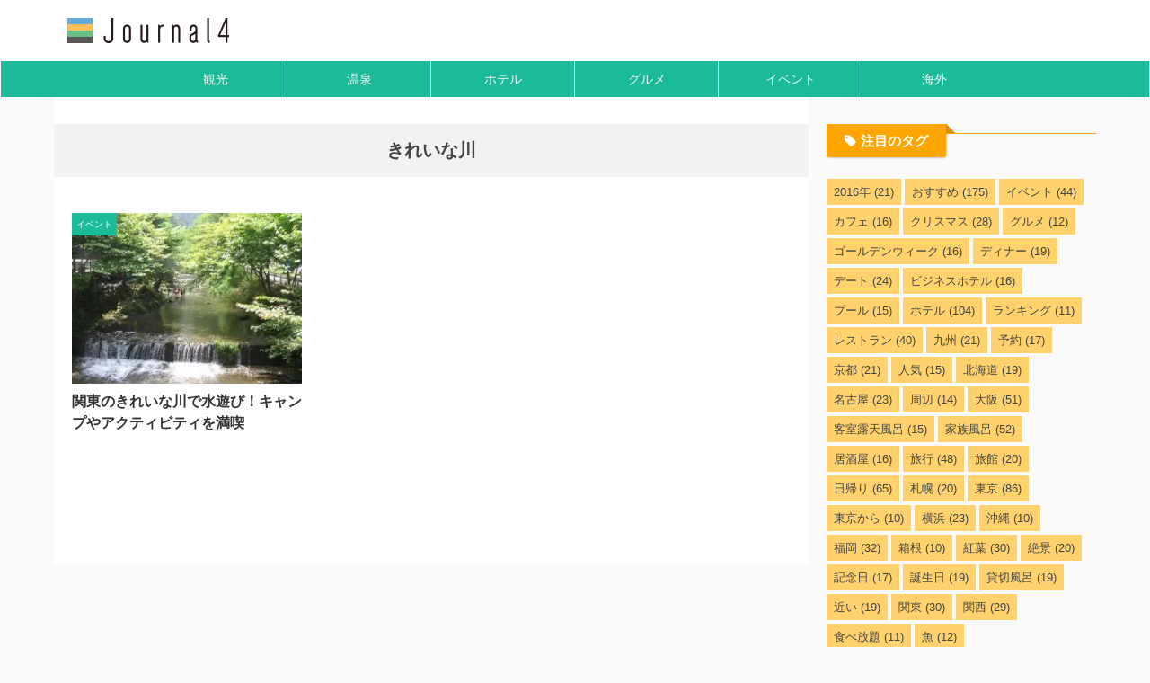

--- FILE ---
content_type: text/html; charset=UTF-8
request_url: https://journal4.net/tag/%E3%81%8D%E3%82%8C%E3%81%84%E3%81%AA%E5%B7%9D/
body_size: 11258
content:
<!DOCTYPE html> <!--[if lt IE 7]><html class="ie6" lang="ja"
prefix="og: https://ogp.me/ns#" > <![endif]--> <!--[if IE 7]><html class="i7" lang="ja"
prefix="og: https://ogp.me/ns#" > <![endif]--> <!--[if IE 8]><html class="ie" lang="ja"
prefix="og: https://ogp.me/ns#" > <![endif]--> <!--[if gt IE 8]><!--><html lang="ja"
prefix="og: https://ogp.me/ns#"  class="s-navi-search-overlay toc-style-timeline-count"> <!--<![endif]--><head prefix="og: http://ogp.me/ns# fb: http://ogp.me/ns/fb# article: http://ogp.me/ns/article#"><meta charset="UTF-8" ><meta name="viewport" content="width=device-width,initial-scale=1.0,user-scalable=no,viewport-fit=cover"><meta name="format-detection" content="telephone=no" ><meta name="referrer" content="no-referrer-when-downgrade"/><link rel="alternate" type="application/rss+xml" title="Journal4 RSS Feed" href="https://journal4.net/feed/" /><link rel="pingback" href="https://journal4.net/wp/xmlrpc.php" > <!--[if lt IE 9]> <script src="https://journal4.net/wp/wp-content/themes/affinger/js/html5shiv.js" class="" defer data-st-lazy-load="true"></script> <![endif]--><!-- <link media="all" href="https://journal4.net/wp/wp-content/cache/autoptimize/css/autoptimize_6b8c9dbfa2f00466618873c1b2e88781.css" rel="stylesheet" /> --><title>きれいな川 | Journal4</title><meta name="robots" content="max-snippet:-1, max-image-preview:large, max-video-preview:-1" /><meta name="google-site-verification" content="qLwVpzXuEbl68OSJUpg83XUIACsSYouSZcx6ht6cPRI" /><link rel="canonical" href="https://journal4.net/tag/%E3%81%8D%E3%82%8C%E3%81%84%E3%81%AA%E5%B7%9D/" /><meta name="google" content="nositelinkssearchbox" /> <script type="application/ld+json" class="aioseo-schema">{"@context":"https:\/\/schema.org","@graph":[{"@type":"WebSite","@id":"https:\/\/journal4.net\/#website","url":"https:\/\/journal4.net\/","name":"Journal4","inLanguage":"ja","publisher":{"@id":"https:\/\/journal4.net\/#organization"}},{"@type":"Organization","@id":"https:\/\/journal4.net\/#organization","name":"Journal4","url":"https:\/\/journal4.net\/","sameAs":["https:\/\/www.facebook.com\/journal4\/","https:\/\/twitter.com\/Journal4net"]},{"@type":"BreadcrumbList","@id":"https:\/\/journal4.net\/tag\/%E3%81%8D%E3%82%8C%E3%81%84%E3%81%AA%E5%B7%9D\/#breadcrumblist","itemListElement":[{"@type":"ListItem","@id":"https:\/\/journal4.net\/#listItem","position":1,"item":{"@type":"WebPage","@id":"https:\/\/journal4.net\/","name":"\u30db\u30fc\u30e0","description":"\u6771\u4eac\u3001\u5927\u962a\u3001\u4eac\u90fd\u3001\u540d\u53e4\u5c4b\u3001\u798f\u5ca1\u306a\u3069\u306e\u5b9a\u756a\u89b3\u5149\u3001\u6e29\u6cc9\u3001\u796d\u308a\u3001\u30b0\u30eb\u30e1\u3001\u30db\u30c6\u30eb\u3001\u4e16\u754c\u907a\u7523\u306e\u60c5\u5831\u306a\u3069\u3082\u7d39\u4ecb\u3057\u3066\u3044\u307e\u3059","url":"https:\/\/journal4.net\/"},"nextItem":"https:\/\/journal4.net\/tag\/%e3%81%8d%e3%82%8c%e3%81%84%e3%81%aa%e5%b7%9d\/#listItem"},{"@type":"ListItem","@id":"https:\/\/journal4.net\/tag\/%e3%81%8d%e3%82%8c%e3%81%84%e3%81%aa%e5%b7%9d\/#listItem","position":2,"item":{"@type":"WebPage","@id":"https:\/\/journal4.net\/tag\/%e3%81%8d%e3%82%8c%e3%81%84%e3%81%aa%e5%b7%9d\/","name":"\u304d\u308c\u3044\u306a\u5ddd","url":"https:\/\/journal4.net\/tag\/%e3%81%8d%e3%82%8c%e3%81%84%e3%81%aa%e5%b7%9d\/"},"previousItem":"https:\/\/journal4.net\/#listItem"}]},{"@type":"CollectionPage","@id":"https:\/\/journal4.net\/tag\/%E3%81%8D%E3%82%8C%E3%81%84%E3%81%AA%E5%B7%9D\/#collectionpage","url":"https:\/\/journal4.net\/tag\/%E3%81%8D%E3%82%8C%E3%81%84%E3%81%AA%E5%B7%9D\/","name":"\u304d\u308c\u3044\u306a\u5ddd | Journal4","inLanguage":"ja","isPartOf":{"@id":"https:\/\/journal4.net\/#website"},"breadcrumb":{"@id":"https:\/\/journal4.net\/tag\/%E3%81%8D%E3%82%8C%E3%81%84%E3%81%AA%E5%B7%9D\/#breadcrumblist"}}]}</script> <script type="text/javascript" >window.ga=window.ga||function(){(ga.q=ga.q||[]).push(arguments)};ga.l=+new Date;
ga('create', "UA-539167-8", 'auto');
ga('require', 'linkid', 'linkid.js');
ga('send', 'pageview');</script> <script async src="https://www.google-analytics.com/analytics.js"></script> <link rel='dns-prefetch' href='//ajax.googleapis.com' /><!-- <link rel='stylesheet' id='pz-linkcard-css'  href='https://journal4.net/wp/wp-content/cache/autoptimize/css/autoptimize_single_aae33817397ea822252af21cafb09c95.css' type='text/css' media='all' /> --><!-- <link rel='stylesheet' id='st-themecss-css'  href='https://journal4.net/wp/wp-content/themes/affinger/st-themecss-loader.php' type='text/css' media='all' /> -->
<link rel="stylesheet" type="text/css" href="//journal4.net/wp/wp-content/cache/wpfc-minified/9hbu6slu/68aib.css" media="all"/><link rel="https://api.w.org/" href="https://journal4.net/wp-json/" /><link rel="alternate" type="application/json" href="https://journal4.net/wp-json/wp/v2/tags/277" /> <script>(function(w,d,s,l,i){w[l]=w[l]||[];w[l].push({'gtm.start':
new Date().getTime(),event:'gtm.js'});var f=d.getElementsByTagName(s)[0],
j=d.createElement(s),dl=l!='dataLayer'?'&l='+l:'';j.async=true;j.src=
'https://www.googletagmanager.com/gtm.js?id='+i+dl;f.parentNode.insertBefore(j,f);
})(window,document,'script','dataLayer','GTM-N7TMRP6');</script>  <script type="text/javascript" language="javascript">var vc_pid = "885057230";</script><script type="text/javascript" src="//aml.valuecommerce.com/vcdal.js" async></script> <script>var froglink = window.froglink || {};
froglink.atkey ='19d8346274e7a0a4369b263cce04e018';
(function(d){var s=d.createElement('script');s.src='https://h.accesstrade.net/js/froglink/froglink_min.js';s.type="text/javascript";s.async=true;var e=d.getElementsByTagName('script')[0];e.parentNode.insertBefore(s,e);})(document);</script> <noscript><style>.lazyload[data-src]{display:none !important;}</style></noscript><link rel="icon" href="https://journal4.net/wp/wp-content/uploads/2021/07/cropped-favicon-2-32x32.jpg" sizes="32x32" /><link rel="icon" href="https://journal4.net/wp/wp-content/uploads/2021/07/cropped-favicon-2-192x192.jpg" sizes="192x192" /><link rel="apple-touch-icon" href="https://journal4.net/wp/wp-content/uploads/2021/07/cropped-favicon-2-180x180.jpg" /><meta name="msapplication-TileImage" content="https://journal4.net/wp/wp-content/uploads/2021/07/cropped-favicon-2-270x270.jpg" /><meta property="og:type" content="website"><meta property="og:title" content="Journal4"><meta property="og:url" content="https://journal4.net"><meta property="og:description" content=""><meta property="og:site_name" content="Journal4"><meta property="og:image" content="https://journal4.net/wp/wp-content/themes/affinger/images/no-img.png">  <script>jQuery(function(){
jQuery('.entry-content a[href^=http]')
.not('[href*="'+location.hostname+'"]')
.attr({target:"_blank"})
;})</script> <script>(function (window, document, $, undefined) {
'use strict';
var SlideBox = (function () {
/**
* @param $element
*
* @constructor
*/
function SlideBox($element) {
this._$element = $element;
}
SlideBox.prototype.$content = function () {
return this._$element.find('[data-st-slidebox-content]');
};
SlideBox.prototype.$toggle = function () {
return this._$element.find('[data-st-slidebox-toggle]');
};
SlideBox.prototype.$icon = function () {
return this._$element.find('[data-st-slidebox-icon]');
};
SlideBox.prototype.$text = function () {
return this._$element.find('[data-st-slidebox-text]');
};
SlideBox.prototype.is_expanded = function () {
return !!(this._$element.filter('[data-st-slidebox-expanded="true"]').length);
};
SlideBox.prototype.expand = function () {
var self = this;
this.$content().slideDown()
.promise()
.then(function () {
var $icon = self.$icon();
var $text = self.$text();
$icon.removeClass($icon.attr('data-st-slidebox-icon-collapsed'))
.addClass($icon.attr('data-st-slidebox-icon-expanded'))
$text.text($text.attr('data-st-slidebox-text-expanded'))
self._$element.removeClass('is-collapsed')
.addClass('is-expanded');
self._$element.attr('data-st-slidebox-expanded', 'true');
});
};
SlideBox.prototype.collapse = function () {
var self = this;
this.$content().slideUp()
.promise()
.then(function () {
var $icon = self.$icon();
var $text = self.$text();
$icon.removeClass($icon.attr('data-st-slidebox-icon-expanded'))
.addClass($icon.attr('data-st-slidebox-icon-collapsed'))
$text.text($text.attr('data-st-slidebox-text-collapsed'))
self._$element.removeClass('is-expanded')
.addClass('is-collapsed');
self._$element.attr('data-st-slidebox-expanded', 'false');
});
};
SlideBox.prototype.toggle = function () {
if (this.is_expanded()) {
this.collapse();
} else {
this.expand();
}
};
SlideBox.prototype.add_event_listeners = function () {
var self = this;
this.$toggle().on('click', function (event) {
self.toggle();
});
};
SlideBox.prototype.initialize = function () {
this.add_event_listeners();
};
return SlideBox;
}());
function on_ready() {
var slideBoxes = [];
$('[data-st-slidebox]').each(function () {
var $element = $(this);
var slideBox = new SlideBox($element);
slideBoxes.push(slideBox);
slideBox.initialize();
});
return slideBoxes;
}
$(on_ready);
}(window, window.document, jQuery));</script> <script>jQuery(function(){
jQuery('.entry-title').wrapInner('<span class="st-dash-design"></span>');
})</script> <script>jQuery(function(){
jQuery("#toc_container:not(:has(ul ul))").addClass("only-toc");
jQuery(".st-ac-box ul:has(.cat-item)").each(function(){
jQuery(this).addClass("st-ac-cat");
});
});</script> <script>jQuery(function(){
jQuery('.st-star').parent('.rankh4').css('padding-bottom','5px'); // スターがある場合のランキング見出し調整
});</script> <script>$(function() {
$('.is-style-st-paragraph-kaiwa').wrapInner('<span class="st-paragraph-kaiwa-text">');
});</script> <script>$(function() {
$( '[class^="is-style-st-paragraph-"],[class*=" is-style-st-paragraph-"]' ).wrapInner( '<span class="st-noflex"></span>' );
});</script> </head><body ontouchstart="" class="archive tag tag-277 not-front-page" >
<script data-cfasync="false">var ewww_webp_supported=false;</script> <noscript><iframe 
height="0" width="0" style="display:none;visibility:hidden" data-src="https://www.googletagmanager.com/ns.html?id=GTM-N7TMRP6" class="lazyload"></iframe></noscript><div id="st-ami"><div id="wrapper" class=""><div id="wrapper-in"><header id="" class=""><div id="header-full"><div id="headbox-bg"><div id="headbox"><nav id="s-navi" class="pcnone" data-st-nav data-st-nav-type="tracked"><dl class="acordion is-active" data-st-nav-primary><dt class="trigger"><p class="acordion_button"><span class="op op-menu"><i class="st-fa st-svg-menu_thin"></i></span></p><p class="acordion_button acordion_button_search"><span class="op op-search"><i class="st-fa st-svg-search_s op-search-close_thin"></i></span></p><div id="st-mobile-logo"></div></dt><dd class="acordion_tree"><div class="acordion_tree_content"><div class="menu-sp_slidemenu-container"><ul id="menu-sp_slidemenu" class="menu"><li id="menu-item-25010" class="menu-item menu-item-type-taxonomy menu-item-object-category menu-item-25010"><a href="https://journal4.net/category/sights/"><span class="menu-item-label">観光</span></a></li><li id="menu-item-25011" class="menu-item menu-item-type-taxonomy menu-item-object-category menu-item-25011"><a href="https://journal4.net/category/onsen/"><span class="menu-item-label">温泉</span></a></li><li id="menu-item-25970" class="menu-item menu-item-type-post_type menu-item-object-page menu-item-25970"><a href="https://journal4.net/hotel/"><span class="menu-item-label">ホテル</span></a></li><li id="menu-item-25012" class="menu-item menu-item-type-taxonomy menu-item-object-category menu-item-25012"><a href="https://journal4.net/category/gourmet/"><span class="menu-item-label">グルメ</span></a></li><li id="menu-item-25013" class="menu-item menu-item-type-taxonomy menu-item-object-category menu-item-25013"><a href="https://journal4.net/category/event/"><span class="menu-item-label">イベント</span></a></li><li id="menu-item-25480" class="menu-item menu-item-type-taxonomy menu-item-object-category menu-item-25480"><a href="https://journal4.net/category/overseas/"><span class="menu-item-label">海外</span></a></li></ul></div><div class="clear"></div></div></dd><dd class="acordion_search"><div class="acordion_search_content"><div id="search" class="search-custom-d"><form method="get" id="searchform" action="https://journal4.net/"> <label class="hidden" for="s"> </label> <input type="text" placeholder="" value="" name="s" id="s" /> <input type="submit" value="&#xf002;" class="st-fa" id="searchsubmit" /></form></div></div></dd></dl></nav><div id="header-l"><div id="st-text-logo"><p class="sitename sitename-only"><a href="https://journal4.net/"> <img class="sitename-only-img st-lazy-load-fade st-lazy-load-lazy" alt="Journal4" data-src="https://journal4.net/wp/wp-content/uploads/2019/12/logo-1.png" src="[data-uri]" data-st-lazy-load="true"><noscript class="st-lazy-load-noscript"><img class="sitename-only-img" alt="Journal4" src="https://journal4.net/wp/wp-content/uploads/2019/12/logo-1.png" ></noscript> </a></p></div></div><div id="header-r" class="smanone"></div></div></div><div id="gazou-wide"><div id="st-menubox"><div id="st-menuwide"><nav class="smanone clearfix"><ul id="menu-global" class="menu"><li id="menu-item-6399" class="menu-item menu-item-type-taxonomy menu-item-object-category menu-item-6399"><a href="https://journal4.net/category/sights/">観光</a></li><li id="menu-item-6398" class="menu-item menu-item-type-taxonomy menu-item-object-category menu-item-6398"><a href="https://journal4.net/category/onsen/">温泉</a></li><li id="menu-item-25972" class="menu-item menu-item-type-post_type menu-item-object-page menu-item-25972"><a href="https://journal4.net/hotel/">ホテル</a></li><li id="menu-item-6396" class="menu-item menu-item-type-taxonomy menu-item-object-category menu-item-6396"><a href="https://journal4.net/category/gourmet/">グルメ</a></li><li id="menu-item-6394" class="menu-item menu-item-type-taxonomy menu-item-object-category menu-item-6394"><a href="https://journal4.net/category/event/">イベント</a></li><li id="menu-item-23813" class="menu-item menu-item-type-taxonomy menu-item-object-category menu-item-23813"><a href="https://journal4.net/category/overseas/">海外</a></li></ul></nav></div></div><div id="st-headerbox"><div id="st-header"></div></div></div></div></header><div id="content-w"><div id="content" class="clearfix"><div id="contentInner"><main ><article><div id="breadcrumb"><ol><li><a href="https://journal4.net"><span>HOME</span></a> ></li><li>きれいな川</li></ol></div><div class="post"><h1 class="entry-title">きれいな川</h1><div id="nocopy" ></div></div><aside><div class="itiran-card-list post-card-list has-excerpt has-date is-small-columns-2 is-medium-columns-3 is-large-columns-3"><div class="post-card-list-item post-card"><div class="post-card-image"> <a href="https://journal4.net/kanto-beautiful-river/"><img width="200" height="150" data-src="https://journal4.net/wp/wp-content/uploads/2016/08/america-camp_20160811.jpg" class="attachment-st_post_slider_3 size-st_post_slider_3 wp-post-image st-lazy-load-fade st-lazy-load-lazy" alt="アメリカキャンプ村" data-srcset="https://journal4.net/wp/wp-content/uploads/2016/08/america-camp_20160811.jpg 640w, https://journal4.net/wp/wp-content/uploads/2016/08/america-camp_20160811-300x225.jpg 300w, https://journal4.net/wp/wp-content/uploads/2016/08/america-camp_20160811-285x214.jpg 285w, https://journal4.net/wp/wp-content/uploads/2016/08/america-camp_20160811-282x212.jpg 282w" data-sizes="(max-width: 200px) 100vw, 200px" src="[data-uri]" data-aspectratio="200/150" data-st-lazy-load="true"><noscript class="st-lazy-load-noscript"><img width="200" height="150" src="https://journal4.net/wp/wp-content/uploads/2016/08/america-camp_20160811.jpg" class="attachment-st_post_slider_3 size-st_post_slider_3 wp-post-image" alt="アメリカキャンプ村" srcset="https://journal4.net/wp/wp-content/uploads/2016/08/america-camp_20160811.jpg 640w, https://journal4.net/wp/wp-content/uploads/2016/08/america-camp_20160811-300x225.jpg 300w, https://journal4.net/wp/wp-content/uploads/2016/08/america-camp_20160811-285x214.jpg 285w, https://journal4.net/wp/wp-content/uploads/2016/08/america-camp_20160811-282x212.jpg 282w" sizes="(max-width: 200px) 100vw, 200px" /></noscript></a><p class="st-catgroup itiran-category"> <a href="https://journal4.net/category/event/" title="View all posts in イベント" rel="category tag"><span class="catname st-catid170">イベント</span></a></p></div><div class="post-card-body"><div class="post-card-text"><h3 class="post-card-title"><a href="https://journal4.net/kanto-beautiful-river/">関東のきれいな川で水遊び！キャンプやアクティビティを満喫</a></h3><div class="post-card-excerpt"><p>今回ご紹介するのは関東のきれいな川を楽しめるおすすめスポットです。都心から少し離れた郊外に行くことで、川の透明度も高まりその美しい光景を見ているだけでもどこか癒されるという人も多いことでしょう。 また川遊びができることはもちろん、キャンプ場やバンガローなど宿泊施設のあるところや、ラフティングやカヌーなどのアクティビティ、バーベキュー、温泉、釣りなどバラエティ豊かな過ごし方で、充実したひとときを過ごすことができます。まさに川遊びは家族旅行にはもちろん、カップル、女子旅、仲間同士でワイワイと過ごすのに最適とい &#8230;</p></div></div></div></div></div><div class="st-pagelink"><div class="st-pagelink-in"></div></div></aside></article></main></div><div id="side"><aside><div id="mybox"><div id="st_custom_html_widget-7" class="widget_text ad widget_st_custom_html_widget"><div class="textwidget custom-html-widget"><div class="tag-widget"><div class="pop-box"><p class="p-entry-t"><span class="p-entry"><i class="fa fa-tag"></i>注目のタグ</span></p></div></div></div></div><div id="tag_cloud-2" class="ad widget_tag_cloud"><p class="st-widgets-title"><span>タグ</span></p><div class="tagcloud"><a href="https://journal4.net/tag/2016%e5%b9%b4/" class="tag-cloud-link tag-link-25 tag-link-position-1" style="font-size: 11.471074380165pt;" aria-label="2016年 (21個の項目)">2016年<span class="tag-link-count"> (21)</span></a> <a href="https://journal4.net/tag/%e3%81%8a%e3%81%99%e3%81%99%e3%82%81/" class="tag-cloud-link tag-link-52 tag-link-position-2" style="font-size: 22pt;" aria-label="おすすめ (175個の項目)">おすすめ<span class="tag-link-count"> (175)</span></a> <a href="https://journal4.net/tag/%e3%82%a4%e3%83%99%e3%83%b3%e3%83%88/" class="tag-cloud-link tag-link-21 tag-link-position-3" style="font-size: 15.057851239669pt;" aria-label="イベント (44個の項目)">イベント<span class="tag-link-count"> (44)</span></a> <a href="https://journal4.net/tag/%e3%82%ab%e3%83%95%e3%82%a7/" class="tag-cloud-link tag-link-60 tag-link-position-4" style="font-size: 10.198347107438pt;" aria-label="カフェ (16個の項目)">カフェ<span class="tag-link-count"> (16)</span></a> <a href="https://journal4.net/tag/%e3%82%af%e3%83%aa%e3%82%b9%e3%83%9e%e3%82%b9/" class="tag-cloud-link tag-link-62 tag-link-position-5" style="font-size: 12.859504132231pt;" aria-label="クリスマス (28個の項目)">クリスマス<span class="tag-link-count"> (28)</span></a> <a href="https://journal4.net/tag/%e3%82%b0%e3%83%ab%e3%83%a1/" class="tag-cloud-link tag-link-30 tag-link-position-6" style="font-size: 8.8099173553719pt;" aria-label="グルメ (12個の項目)">グルメ<span class="tag-link-count"> (12)</span></a> <a href="https://journal4.net/tag/%e3%82%b4%e3%83%bc%e3%83%ab%e3%83%87%e3%83%b3%e3%82%a6%e3%82%a3%e3%83%bc%e3%82%af/" class="tag-cloud-link tag-link-500 tag-link-position-7" style="font-size: 10.198347107438pt;" aria-label="ゴールデンウィーク (16個の項目)">ゴールデンウィーク<span class="tag-link-count"> (16)</span></a> <a href="https://journal4.net/tag/%e3%83%87%e3%82%a3%e3%83%8a%e3%83%bc/" class="tag-cloud-link tag-link-112 tag-link-position-8" style="font-size: 11.00826446281pt;" aria-label="ディナー (19個の項目)">ディナー<span class="tag-link-count"> (19)</span></a> <a href="https://journal4.net/tag/%e3%83%87%e3%83%bc%e3%83%88/" class="tag-cloud-link tag-link-64 tag-link-position-9" style="font-size: 12.165289256198pt;" aria-label="デート (24個の項目)">デート<span class="tag-link-count"> (24)</span></a> <a href="https://journal4.net/tag/%e3%83%93%e3%82%b8%e3%83%8d%e3%82%b9%e3%83%9b%e3%83%86%e3%83%ab/" class="tag-cloud-link tag-link-85 tag-link-position-10" style="font-size: 10.198347107438pt;" aria-label="ビジネスホテル (16個の項目)">ビジネスホテル<span class="tag-link-count"> (16)</span></a> <a href="https://journal4.net/tag/%e3%83%97%e3%83%bc%e3%83%ab/" class="tag-cloud-link tag-link-563 tag-link-position-11" style="font-size: 9.8512396694215pt;" aria-label="プール (15個の項目)">プール<span class="tag-link-count"> (15)</span></a> <a href="https://journal4.net/tag/%e3%83%9b%e3%83%86%e3%83%ab/" class="tag-cloud-link tag-link-14 tag-link-position-12" style="font-size: 19.338842975207pt;" aria-label="ホテル (104個の項目)">ホテル<span class="tag-link-count"> (104)</span></a> <a href="https://journal4.net/tag/%e3%83%a9%e3%83%b3%e3%82%ad%e3%83%b3%e3%82%b0/" class="tag-cloud-link tag-link-49 tag-link-position-13" style="font-size: 8.4628099173554pt;" aria-label="ランキング (11個の項目)">ランキング<span class="tag-link-count"> (11)</span></a> <a href="https://journal4.net/tag/%e3%83%ac%e3%82%b9%e3%83%88%e3%83%a9%e3%83%b3/" class="tag-cloud-link tag-link-157 tag-link-position-14" style="font-size: 14.595041322314pt;" aria-label="レストラン (40個の項目)">レストラン<span class="tag-link-count"> (40)</span></a> <a href="https://journal4.net/tag/%e4%b9%9d%e5%b7%9e/" class="tag-cloud-link tag-link-43 tag-link-position-15" style="font-size: 11.471074380165pt;" aria-label="九州 (21個の項目)">九州<span class="tag-link-count"> (21)</span></a> <a href="https://journal4.net/tag/%e4%ba%88%e7%b4%84/" class="tag-cloud-link tag-link-462 tag-link-position-16" style="font-size: 10.545454545455pt;" aria-label="予約 (17個の項目)">予約<span class="tag-link-count"> (17)</span></a> <a href="https://journal4.net/tag/%e4%ba%ac%e9%83%bd/" class="tag-cloud-link tag-link-24 tag-link-position-17" style="font-size: 11.471074380165pt;" aria-label="京都 (21個の項目)">京都<span class="tag-link-count"> (21)</span></a> <a href="https://journal4.net/tag/%e4%ba%ba%e6%b0%97/" class="tag-cloud-link tag-link-51 tag-link-position-18" style="font-size: 9.8512396694215pt;" aria-label="人気 (15個の項目)">人気<span class="tag-link-count"> (15)</span></a> <a href="https://journal4.net/tag/%e5%8c%97%e6%b5%b7%e9%81%93/" class="tag-cloud-link tag-link-17 tag-link-position-19" style="font-size: 11.00826446281pt;" aria-label="北海道 (19個の項目)">北海道<span class="tag-link-count"> (19)</span></a> <a href="https://journal4.net/tag/%e5%90%8d%e5%8f%a4%e5%b1%8b/" class="tag-cloud-link tag-link-145 tag-link-position-20" style="font-size: 11.933884297521pt;" aria-label="名古屋 (23個の項目)">名古屋<span class="tag-link-count"> (23)</span></a> <a href="https://journal4.net/tag/%e5%91%a8%e8%be%ba/" class="tag-cloud-link tag-link-175 tag-link-position-21" style="font-size: 9.6198347107438pt;" aria-label="周辺 (14個の項目)">周辺<span class="tag-link-count"> (14)</span></a> <a href="https://journal4.net/tag/%e5%a4%a7%e9%98%aa/" class="tag-cloud-link tag-link-12 tag-link-position-22" style="font-size: 15.867768595041pt;" aria-label="大阪 (51個の項目)">大阪<span class="tag-link-count"> (51)</span></a> <a href="https://journal4.net/tag/%e5%ae%a2%e5%ae%a4%e9%9c%b2%e5%a4%a9%e9%a2%a8%e5%91%82/" class="tag-cloud-link tag-link-471 tag-link-position-23" style="font-size: 9.8512396694215pt;" aria-label="客室露天風呂 (15個の項目)">客室露天風呂<span class="tag-link-count"> (15)</span></a> <a href="https://journal4.net/tag/%e5%ae%b6%e6%97%8f%e9%a2%a8%e5%91%82/" class="tag-cloud-link tag-link-125 tag-link-position-24" style="font-size: 15.867768595041pt;" aria-label="家族風呂 (52個の項目)">家族風呂<span class="tag-link-count"> (52)</span></a> <a href="https://journal4.net/tag/%e5%b1%85%e9%85%92%e5%b1%8b/" class="tag-cloud-link tag-link-299 tag-link-position-25" style="font-size: 10.198347107438pt;" aria-label="居酒屋 (16個の項目)">居酒屋<span class="tag-link-count"> (16)</span></a> <a href="https://journal4.net/tag/%e6%97%85%e8%a1%8c/" class="tag-cloud-link tag-link-224 tag-link-position-26" style="font-size: 15.520661157025pt;" aria-label="旅行 (48個の項目)">旅行<span class="tag-link-count"> (48)</span></a> <a href="https://journal4.net/tag/%e6%97%85%e9%a4%a8/" class="tag-cloud-link tag-link-340 tag-link-position-27" style="font-size: 11.239669421488pt;" aria-label="旅館 (20個の項目)">旅館<span class="tag-link-count"> (20)</span></a> <a href="https://journal4.net/tag/%e6%97%a5%e5%b8%b0%e3%82%8a/" class="tag-cloud-link tag-link-37 tag-link-position-28" style="font-size: 17.02479338843pt;" aria-label="日帰り (65個の項目)">日帰り<span class="tag-link-count"> (65)</span></a> <a href="https://journal4.net/tag/%e6%9c%ad%e5%b9%8c/" class="tag-cloud-link tag-link-76 tag-link-position-29" style="font-size: 11.239669421488pt;" aria-label="札幌 (20個の項目)">札幌<span class="tag-link-count"> (20)</span></a> <a href="https://journal4.net/tag/%e6%9d%b1%e4%ba%ac/" class="tag-cloud-link tag-link-29 tag-link-position-30" style="font-size: 18.413223140496pt;" aria-label="東京 (86個の項目)">東京<span class="tag-link-count"> (86)</span></a> <a href="https://journal4.net/tag/%e6%9d%b1%e4%ba%ac%e3%81%8b%e3%82%89/" class="tag-cloud-link tag-link-283 tag-link-position-31" style="font-size: 8pt;" aria-label="東京から (10個の項目)">東京から<span class="tag-link-count"> (10)</span></a> <a href="https://journal4.net/tag/%e6%a8%aa%e6%b5%9c/" class="tag-cloud-link tag-link-68 tag-link-position-32" style="font-size: 11.933884297521pt;" aria-label="横浜 (23個の項目)">横浜<span class="tag-link-count"> (23)</span></a> <a href="https://journal4.net/tag/%e6%b2%96%e7%b8%84/" class="tag-cloud-link tag-link-93 tag-link-position-33" style="font-size: 8pt;" aria-label="沖縄 (10個の項目)">沖縄<span class="tag-link-count"> (10)</span></a> <a href="https://journal4.net/tag/%e7%a6%8f%e5%b2%a1/" class="tag-cloud-link tag-link-19 tag-link-position-34" style="font-size: 13.553719008264pt;" aria-label="福岡 (32個の項目)">福岡<span class="tag-link-count"> (32)</span></a> <a href="https://journal4.net/tag/%e7%ae%b1%e6%a0%b9/" class="tag-cloud-link tag-link-142 tag-link-position-35" style="font-size: 8pt;" aria-label="箱根 (10個の項目)">箱根<span class="tag-link-count"> (10)</span></a> <a href="https://journal4.net/tag/%e7%b4%85%e8%91%89/" class="tag-cloud-link tag-link-119 tag-link-position-36" style="font-size: 13.206611570248pt;" aria-label="紅葉 (30個の項目)">紅葉<span class="tag-link-count"> (30)</span></a> <a href="https://journal4.net/tag/%e7%b5%b6%e6%99%af/" class="tag-cloud-link tag-link-18 tag-link-position-37" style="font-size: 11.239669421488pt;" aria-label="絶景 (20個の項目)">絶景<span class="tag-link-count"> (20)</span></a> <a href="https://journal4.net/tag/%e8%a8%98%e5%bf%b5%e6%97%a5/" class="tag-cloud-link tag-link-485 tag-link-position-38" style="font-size: 10.545454545455pt;" aria-label="記念日 (17個の項目)">記念日<span class="tag-link-count"> (17)</span></a> <a href="https://journal4.net/tag/%e8%aa%95%e7%94%9f%e6%97%a5/" class="tag-cloud-link tag-link-476 tag-link-position-39" style="font-size: 11.00826446281pt;" aria-label="誕生日 (19個の項目)">誕生日<span class="tag-link-count"> (19)</span></a> <a href="https://journal4.net/tag/%e8%b2%b8%e5%88%87%e9%a2%a8%e5%91%82/" class="tag-cloud-link tag-link-498 tag-link-position-40" style="font-size: 11.00826446281pt;" aria-label="貸切風呂 (19個の項目)">貸切風呂<span class="tag-link-count"> (19)</span></a> <a href="https://journal4.net/tag/%e8%bf%91%e3%81%84/" class="tag-cloud-link tag-link-513 tag-link-position-41" style="font-size: 11.00826446281pt;" aria-label="近い (19個の項目)">近い<span class="tag-link-count"> (19)</span></a> <a href="https://journal4.net/tag/%e9%96%a2%e6%9d%b1/" class="tag-cloud-link tag-link-38 tag-link-position-42" style="font-size: 13.206611570248pt;" aria-label="関東 (30個の項目)">関東<span class="tag-link-count"> (30)</span></a> <a href="https://journal4.net/tag/%e9%96%a2%e8%a5%bf/" class="tag-cloud-link tag-link-223 tag-link-position-43" style="font-size: 13.090909090909pt;" aria-label="関西 (29個の項目)">関西<span class="tag-link-count"> (29)</span></a> <a href="https://journal4.net/tag/%e9%a3%9f%e3%81%b9%e6%94%be%e9%a1%8c/" class="tag-cloud-link tag-link-300 tag-link-position-44" style="font-size: 8.4628099173554pt;" aria-label="食べ放題 (11個の項目)">食べ放題<span class="tag-link-count"> (11)</span></a> <a href="https://journal4.net/tag/%e9%ad%9a/" class="tag-cloud-link tag-link-323 tag-link-position-45" style="font-size: 8.8099173553719pt;" aria-label="魚 (12個の項目)">魚<span class="tag-link-count"> (12)</span></a></div></div></div><div id="scrollad"><div id="search-2" class="ad widget_search"><div id="search" class="search-custom-d"><form method="get" id="searchform" action="https://journal4.net/"> <label class="hidden" for="s"> </label> <input type="text" placeholder="" value="" name="s" id="s" /> <input type="submit" value="&#xf002;" class="st-fa" id="searchsubmit" /></form></div></div><div id="st_custom_html_widget-8" class="widget_text ad widget_st_custom_html_widget"><div class="textwidget custom-html-widget"><div class="kanren pop-box "><p class="p-entry-t"><span class="p-entry"><i class="fa fa-heart"></i>人気のエントリー</span></p><dl class="clearfix"><dt class="poprank"> <a href="https://journal4.net/tokyo-cake-viking5/"> <img width="150" height="113" data-src="https://journal4.net/wp/wp-content/uploads/2015/10/westin-tokyo.jpg" class="attachment-st_thumb150 size-st_thumb150 wp-post-image st-lazy-load-fade st-lazy-load-lazy" alt="ウェスティンホテル東京" data-srcset="https://journal4.net/wp/wp-content/uploads/2015/10/westin-tokyo.jpg 640w, https://journal4.net/wp/wp-content/uploads/2015/10/westin-tokyo-300x225.jpg 300w, https://journal4.net/wp/wp-content/uploads/2015/10/westin-tokyo-285x214.jpg 285w, https://journal4.net/wp/wp-content/uploads/2015/10/westin-tokyo-282x212.jpg 282w" data-sizes="(max-width: 150px) 100vw, 150px" src="[data-uri]" data-aspectratio="150/113" data-st-lazy-load="true"><noscript class="st-lazy-load-noscript"><img width="150" height="113" src="https://journal4.net/wp/wp-content/uploads/2015/10/westin-tokyo.jpg" class="attachment-st_thumb150 size-st_thumb150 wp-post-image" alt="ウェスティンホテル東京" srcset="https://journal4.net/wp/wp-content/uploads/2015/10/westin-tokyo.jpg 640w, https://journal4.net/wp/wp-content/uploads/2015/10/westin-tokyo-300x225.jpg 300w, https://journal4.net/wp/wp-content/uploads/2015/10/westin-tokyo-285x214.jpg 285w, https://journal4.net/wp/wp-content/uploads/2015/10/westin-tokyo-282x212.jpg 282w" sizes="(max-width: 150px) 100vw, 150px" /></noscript> </a> <span class="poprank-no">1</span></dt><dd><h5 class="popular-t"><a href="https://journal4.net/tokyo-cake-viking5/">スイーツ食べ放題！東京都内でケーキバイキングを楽しめるお店19選</a></h5><div class="smanone st-excerpt"><p>スイーツ好きな女子にとって、ケーキバイキングは日常のささやかな楽しみという人も多いことでしょう。今回ご紹介するのは、東京都内でスイーツ・ケーキ食べ放題を楽しめる &#8230;</p></div></dd></dl><dl class="clearfix"><dt class="poprank"> <a href="https://journal4.net/kanto-hito10/"> <img width="150" height="113" data-src="https://journal4.net/wp/wp-content/uploads/2015/10/shiriyaki_151028.jpg" class="attachment-st_thumb150 size-st_thumb150 wp-post-image st-lazy-load-fade st-lazy-load-lazy" alt="尻焼温泉" data-srcset="https://journal4.net/wp/wp-content/uploads/2015/10/shiriyaki_151028.jpg 640w, https://journal4.net/wp/wp-content/uploads/2015/10/shiriyaki_151028-300x225.jpg 300w, https://journal4.net/wp/wp-content/uploads/2015/10/shiriyaki_151028-285x214.jpg 285w, https://journal4.net/wp/wp-content/uploads/2015/10/shiriyaki_151028-282x212.jpg 282w" data-sizes="(max-width: 150px) 100vw, 150px" src="[data-uri]" data-aspectratio="150/113" data-st-lazy-load="true"><noscript class="st-lazy-load-noscript"><img width="150" height="113" src="https://journal4.net/wp/wp-content/uploads/2015/10/shiriyaki_151028.jpg" class="attachment-st_thumb150 size-st_thumb150 wp-post-image" alt="尻焼温泉" srcset="https://journal4.net/wp/wp-content/uploads/2015/10/shiriyaki_151028.jpg 640w, https://journal4.net/wp/wp-content/uploads/2015/10/shiriyaki_151028-300x225.jpg 300w, https://journal4.net/wp/wp-content/uploads/2015/10/shiriyaki_151028-285x214.jpg 285w, https://journal4.net/wp/wp-content/uploads/2015/10/shiriyaki_151028-282x212.jpg 282w" sizes="(max-width: 150px) 100vw, 150px" /></noscript> </a> <span class="poprank-no">2</span></dt><dd><h5 class="popular-t"><a href="https://journal4.net/kanto-hito10/">東京都内からも意外と近い関東の秘湯温泉21選｜無料の混浴露天風呂や日帰り温泉も！</a></h5><div class="smanone st-excerpt"><p>関東には秘湯が少ないというイメージがありますが、東京都内からでも少し足を延ばせば、実は秘湯とよばれる温泉がたくさんあります。 今回は、そんな都心から近くにありな &#8230;</p></div></dd></dl><dl class="clearfix"><dt class="poprank"> <a href="https://journal4.net/osaka-2days-trip/"> <img width="150" height="100" data-src="https://journal4.net/wp/wp-content/uploads/2016/07/kinosakionsen_20160725.jpg" class="attachment-st_thumb150 size-st_thumb150 wp-post-image st-lazy-load-fade st-lazy-load-lazy" alt="" data-srcset="https://journal4.net/wp/wp-content/uploads/2016/07/kinosakionsen_20160725.jpg 640w, https://journal4.net/wp/wp-content/uploads/2016/07/kinosakionsen_20160725-300x199.jpg 300w, https://journal4.net/wp/wp-content/uploads/2016/07/kinosakionsen_20160725-304x202.jpg 304w, https://journal4.net/wp/wp-content/uploads/2016/07/kinosakionsen_20160725-282x187.jpg 282w" data-sizes="(max-width: 150px) 100vw, 150px" src="[data-uri]" data-aspectratio="150/100" data-st-lazy-load="true"><noscript class="st-lazy-load-noscript"><img width="150" height="100" src="https://journal4.net/wp/wp-content/uploads/2016/07/kinosakionsen_20160725.jpg" class="attachment-st_thumb150 size-st_thumb150 wp-post-image" alt="" srcset="https://journal4.net/wp/wp-content/uploads/2016/07/kinosakionsen_20160725.jpg 640w, https://journal4.net/wp/wp-content/uploads/2016/07/kinosakionsen_20160725-300x199.jpg 300w, https://journal4.net/wp/wp-content/uploads/2016/07/kinosakionsen_20160725-304x202.jpg 304w, https://journal4.net/wp/wp-content/uploads/2016/07/kinosakionsen_20160725-282x187.jpg 282w" sizes="(max-width: 150px) 100vw, 150px" /></noscript> </a> <span class="poprank-no">3</span></dt><dd><h5 class="popular-t"><a href="https://journal4.net/osaka-2days-trip/">大阪から1泊2日の旅行におすすめ！車や新幹線で行く温泉やホテル、観光スポット情報</a></h5><div class="smanone st-excerpt"><p>大阪から1泊2日の旅行は、関西エリアだけでなく、中国地方や北陸地方など、意外とたくさんの選択肢があります。 今回は、大阪から1泊2日の旅行におすすめの温泉やホテ &#8230;</p></div></dd></dl><dl class="clearfix"><dt class="poprank"> <a href="https://journal4.net/sapporo-kazokuburo/"> <img width="150" height="113" data-src="https://journal4.net/wp/wp-content/uploads/2016/07/furukawa_20160723.jpg" class="attachment-st_thumb150 size-st_thumb150 wp-post-image st-lazy-load-fade st-lazy-load-lazy" alt="" data-srcset="https://journal4.net/wp/wp-content/uploads/2016/07/furukawa_20160723.jpg 640w, https://journal4.net/wp/wp-content/uploads/2016/07/furukawa_20160723-300x225.jpg 300w, https://journal4.net/wp/wp-content/uploads/2016/07/furukawa_20160723-285x214.jpg 285w, https://journal4.net/wp/wp-content/uploads/2016/07/furukawa_20160723-282x212.jpg 282w" data-sizes="(max-width: 150px) 100vw, 150px" src="[data-uri]" data-aspectratio="150/113" data-st-lazy-load="true"><noscript class="st-lazy-load-noscript"><img width="150" height="113" src="https://journal4.net/wp/wp-content/uploads/2016/07/furukawa_20160723.jpg" class="attachment-st_thumb150 size-st_thumb150 wp-post-image" alt="" srcset="https://journal4.net/wp/wp-content/uploads/2016/07/furukawa_20160723.jpg 640w, https://journal4.net/wp/wp-content/uploads/2016/07/furukawa_20160723-300x225.jpg 300w, https://journal4.net/wp/wp-content/uploads/2016/07/furukawa_20160723-285x214.jpg 285w, https://journal4.net/wp/wp-content/uploads/2016/07/furukawa_20160723-282x212.jpg 282w" sizes="(max-width: 150px) 100vw, 150px" /></noscript> </a> <span class="poprank-no">4</span></dt><dd><h5 class="popular-t"><a href="https://journal4.net/sapporo-kazokuburo/">札幌周辺のおすすめ貸切家族風呂｜カップルのデートや赤ちゃん連れ家族で入れる温泉も</a></h5><div class="smanone st-excerpt"><p>札幌の観光といえば、札幌市時計台、大通公園、さっぽろテレビ塔、円山動物園など、都会ならではのスポットが多いものです。 しかしビジネスホテルに宿泊をしている方でも &#8230;</p></div></dd></dl></div></div></div></div></aside></div></div></div><footer><div id="footer"><div id="footer-in"><div class="footermenubox clearfix "><ul id="menu-pc_sp_footer" class="footermenust"><li id="menu-item-6393" class="menu-item menu-item-type-taxonomy menu-item-object-category menu-item-6393"><a href="https://journal4.net/category/sights/">観光</a></li><li id="menu-item-6392" class="menu-item menu-item-type-taxonomy menu-item-object-category menu-item-6392"><a href="https://journal4.net/category/onsen/">温泉</a></li><li id="menu-item-25971" class="menu-item menu-item-type-post_type menu-item-object-page menu-item-25971"><a href="https://journal4.net/hotel/">ホテル</a></li><li id="menu-item-6390" class="menu-item menu-item-type-taxonomy menu-item-object-category menu-item-6390"><a href="https://journal4.net/category/gourmet/">グルメ</a></li><li id="menu-item-25009" class="menu-item menu-item-type-post_type menu-item-object-page menu-item-privacy-policy menu-item-25009"><a href="https://journal4.net/policy/">個人情報保護方針</a></li></ul></div><div id="st-footer-logo-wrapper"><div id="st-text-logo"><h3 class="footerlogo"> <a href="https://journal4.net/"> <img alt="Journal4" data-src="https://journal4.net/wp/wp-content/uploads/2019/12/logo-footer.jpg" class="st-lazy-load-fade st-lazy-load-lazy" src="[data-uri]" data-st-lazy-load="true"><noscript class="st-lazy-load-noscript"><img alt="Journal4" src="https://journal4.net/wp/wp-content/uploads/2019/12/logo-footer.jpg" ></noscript> </a></h3></div><div class="st-footer-tel"></div></div><p class="copyr"><small>&copy; 2026 Journal4</small></p></div></div></footer></div></div></div> <script>(function(doc, win) {
function main() {
// GoogleAdSense読込み
var ad = doc.createElement('script');
ad.type = 'text/javascript';
ad.async = true;
ad.src = 'https://pagead2.googlesyndication.com/pagead/js/adsbygoogle.js';
var sc = doc.getElementsByTagName('script')[0];
sc.parentNode.insertBefore(ad, sc);
}
// 遅延読込み
var lazyLoad = false;
function onLazyLoad() {
if (lazyLoad === false) {
// 複数呼び出し回避 + イベント解除
lazyLoad = true;
win.removeEventListener('scroll', onLazyLoad);
win.removeEventListener('mousemove', onLazyLoad);
win.removeEventListener('mousedown', onLazyLoad);
win.removeEventListener('touchstart', onLazyLoad);
main();
}
}
win.addEventListener('scroll', onLazyLoad);
win.addEventListener('mousemove', onLazyLoad);
win.addEventListener('mousedown', onLazyLoad);
win.addEventListener('touchstart', onLazyLoad);
win.addEventListener('load', function() {
// ドキュメント途中（更新時 or ページ内リンク）
if (doc.documentElement.scrollTop != 0 || doc.body.scrollTop != 0) {
onLazyLoad();
}
});
})(document, window);</script> <script>function lazyLoadCSS() {
var fontawesome = "https://journal4.net/wp/wp-content/themes/affinger/css/fontawesome/css/font-awesome.min.css";
var fontawesomeAnimation = "https://journal4.net/wp/wp-content/themes/affinger/css/fontawesome/css/font-awesome-animation.min.css";
function addStyleHead(href) {
var link = document.createElement("link"); link.rel = "stylesheet";
link.href = href;
document.head.appendChild(link);
};
var raf = requestAnimationFrame || mozRequestAnimationFrame ||
webkitRequestAnimationFrame || msRequestAnimationFrame;
if (raf) {
raf(function (){
addStyleHead(fontawesome);
addStyleHead(fontawesomeAnimation);
});
} else {
window.addEventListener("load", function(){
addStyleHead(fontawesome);
addStyleHead(fontawesomeAnimation);
});
}
}
lazyLoadCSS();</script> <script type="application/ld+json">[{"@context":"https:\/\/schema.org","@type":"WebSite","description":"","name":"Journal4","url":"https:\/\/journal4.net","publisher":{"@context":"https:\/\/schema.org","@type":"Person","mainEntityOfPage":"https:\/\/journal4.net\/author\/admin\/","name":"Journal4","url":"https:\/\/journal4.net\/author\/admin\/","description":"\u304a\u3059\u3059\u3081\u306e\u65c5\u30b9\u30dd\u30c3\u30c8\u3084\u89b3\u5149\u30eb\u30fc\u30c8\u3092\u7d39\u4ecb\u3059\u308b\u30e1\u30c7\u30a3\u30a2 Journal4 \u30b9\u30bf\u30c3\u30d5\u3067\u3059\u3002\u884c\u3063\u3066\u307f\u305f\u3044\u3001\u98df\u3079\u3066\u307f\u305f\u3044\u3001\u6b74\u53f2\u3084\u7531\u6765\u306a\u3069\u306b\u8208\u5473\u304c\u6e67\u3044\u3066\u304f\u308b\u60c5\u5831\u3092\u7d39\u4ecb\u3057\u305f\u3044\u3067\u3059\u3002","image":{"@context":"https:\/\/schema.org","@type":"ImageObject","image":{"@context":"https:\/\/schema.org","@type":"ImageObject","url":"https:\/\/secure.gravatar.com\/avatar\/b103f69cf2e5ab2816ad82c55708e82f?s=96\u0026r=g","contentUrl":"https:\/\/secure.gravatar.com\/avatar\/b103f69cf2e5ab2816ad82c55708e82f?s=96\u0026r=g","height":96,"width":96},"url":"https:\/\/secure.gravatar.com\/avatar\/b103f69cf2e5ab2816ad82c55708e82f?s=96\u0026r=g","contentUrl":"https:\/\/secure.gravatar.com\/avatar\/b103f69cf2e5ab2816ad82c55708e82f?s=96\u0026r=g","height":96,"width":96},"sameAs":["https:\/\/www.facebook.com\/journal4net\/","https:\/\/journal4.net\/wp"]},"image":{"@context":"https:\/\/schema.org","@type":"ImageObject","image":{"@context":"https:\/\/schema.org","@type":"ImageObject","url":"https:\/\/journal4.net\/wp\/wp-content\/uploads\/2019\/12\/logo-1.png","contentUrl":"https:\/\/journal4.net\/wp\/wp-content\/uploads\/2019\/12\/logo-1.png","height":56,"width":360,"name":"Journal4"},"url":"https:\/\/journal4.net\/wp\/wp-content\/uploads\/2019\/12\/logo-1.png","contentUrl":"https:\/\/journal4.net\/wp\/wp-content\/uploads\/2019\/12\/logo-1.png","height":56,"width":360,"thumbnail":{"@context":"https:\/\/schema.org","@type":"ImageObject","url":"https:\/\/journal4.net\/wp\/wp-content\/uploads\/2019\/12\/logo-1.png","contentUrl":"https:\/\/journal4.net\/wp\/wp-content\/uploads\/2019\/12\/logo-1.png","height":56,"width":360,"name":"Journal4"}},"thumbnailUrl":"https:\/\/journal4.net\/wp\/wp-content\/uploads\/2019\/12\/logo-1.png"}]</script> <script></script><script type='text/javascript' id='eio-lazy-load-js-before'>var eio_lazy_vars = {"exactdn_domain":"","skip_autoscale":0,"threshold":0};</script> <script type='text/javascript' defer='defer' src='//ajax.googleapis.com/ajax/libs/jquery/1.11.3/jquery.min.js' id='jquery-js' data-st-lazy-load="false"></script> <script type='text/javascript' id='base-js-extra'>var ST = {"ajax_url":"https:\/\/journal4.net\/wp\/wp-admin\/admin-ajax.php","expand_accordion_menu":"","sidemenu_accordion":"","is_mobile":""};</script> <script type='text/javascript' id='lazysizes-js-extra'>var ST_LAZY_LOAD_LAZY_SIZES_CONFIG = [];
window.lazySizesConfig = window.lazySizesConfig || {};
window.lazySizesConfig.lazyClass = 'st-lazy-load-lazy';
window.lazySizesConfig.preloadClass = 'st-lazy-load-preload';
window.lazySizesConfig.loadingClass ='st-lazy-load-is-loading';
window.lazySizesConfig.loadedClass = 'st-lazy-load-is-loaded';
window.lazySizesConfig.expand = -32;;</script> <div id="page-top"><a href="#wrapper" class="st-fa st-svg-angle-up"></a></div> <script type="application/ld+json">{"@context":"http:\/\/schema.org","@graph":[{"@type":"ImageObject","url":"https:\/\/journal4.net\/wp\/wp-content\/uploads\/2019\/12\/logo-1.png","caption":"Journal4"},{"@type":"ImageObject","url":"https:\/\/journal4.net\/wp\/wp-content\/uploads\/2016\/08\/america-camp_20160811.jpg","caption":"\u30a2\u30e1\u30ea\u30ab\u30ad\u30e3\u30f3\u30d7\u6751"},{"@type":"ImageObject","url":"https:\/\/journal4.net\/wp\/wp-content\/uploads\/2015\/10\/westin-tokyo.jpg","caption":"\u30a6\u30a7\u30b9\u30c6\u30a3\u30f3\u30db\u30c6\u30eb\u6771\u4eac"},{"@type":"ImageObject","url":"https:\/\/journal4.net\/wp\/wp-content\/uploads\/2015\/10\/shiriyaki_151028.jpg","caption":"\u5c3b\u713c\u6e29\u6cc9"},{"@type":"ImageObject","url":"https:\/\/journal4.net\/wp\/wp-content\/uploads\/2016\/07\/kinosakionsen_20160725.jpg","caption":""},{"@type":"ImageObject","url":"https:\/\/journal4.net\/wp\/wp-content\/uploads\/2016\/07\/furukawa_20160723.jpg","caption":""},{"@type":"ImageObject","url":"https:\/\/journal4.net\/wp\/wp-content\/uploads\/2019\/12\/logo-footer.jpg","caption":"Journal4"}]}</script><script  defer='defer' src="https://journal4.net/wp/wp-content/cache/autoptimize/js/autoptimize_8adad573b0c8014e74a2f2d07fa79fc3.js"></script></body></html><!-- WP Fastest Cache file was created in 0.16118907928467 seconds, on 19-01-26 11:58:07 -->

--- FILE ---
content_type: application/javascript; charset=utf-8;
request_url: https://dalc.valuecommerce.com/app3?p=885057230&_s=https%3A%2F%2Fjournal4.net%2Ftag%2F%25E3%2581%258D%25E3%2582%258C%25E3%2581%2584%25E3%2581%25AA%25E5%25B7%259D%2F&vf=iVBORw0KGgoAAAANSUhEUgAAAAMAAAADCAYAAABWKLW%2FAAAAMElEQVQYV2NkFGP4nxG7jeFFrx8Do989k%2F8H7x1i%2BH2Oh4FxI1fX%2F9BzTAwNGiUMADKUD3IzeebFAAAAAElFTkSuQmCC
body_size: 6276
content:
vc_linkswitch_callback({"t":"6973b652","r":"aXO2UgAB-Ao0D7z2CooAHwqKBtSOMQ","ub":"aXO2UQAETt40D7z2CooCsQqKBtiMhg%3D%3D","vcid":"eGxR1Adz4u2F9Y2fb7jpvVRKw_AzRsIZxaoOT7GLJ_Xlu_qFFuBhXILCBzV11f_yzZ80y6FUHS2YHqfn00yaDBUwjctSwcPM","vcpub":"0.129034","travel.yahoo.co.jp":{"a":"2761515","m":"2244419","g":"9a4c24b38a"},"global-root-g2.chain-demos.digicert.com":{"a":"2918660","m":"2017725","g":"717895b58a"},"www.omni7.jp":{"a":"2602201","m":"2993472","g":"7610541b8a"},"paypaystep.yahoo.co.jp":{"a":"2821580","m":"2201292","g":"e2cba2e38a"},"service.expedia.co.jp":{"a":"2438503","m":"2382533","g":"ccc0f13cce","sp":"eapid%3D0-28%26affcid%3Djp.network.valuecommerce.general_mylink."},"st-www.rurubu.travel":{"a":"2550407","m":"2366735","g":"ca45b949c1","sp":"utm_source%3Dvaluecommerce%26utm_medium%3Daffiliate"},"www.yumeyado.jp":{"a":"2786447","m":"3313582","g":"e44ec62c8a"},"www.ozmall.co.jp":{"a":"2686083","m":"2209755","g":"18d748bc8a"},"www.jalan.net/activity":{"a":"2720182","m":"3222781","g":"12934b218a"},"r.advg.jp":{"a":"2550407","m":"2366735","g":"ca45b949c1","sp":"utm_source%3Dvaluecommerce%26utm_medium%3Daffiliate"},"www.hotpepper.jp":{"a":"2594692","m":"2262623","g":"50c0cf26a1","sp":"vos%3Dnhppvccp99002"},"dev-rent.test.tocoo.com":{"a":"2709682","m":"101","g":"907545f886"},"lp.ankerjapan.com":{"a":"2811827","m":"3397687","g":"bcd9e99a8a"},"yumeyado.jp":{"a":"2786447","m":"3313582","g":"e44ec62c8a"},"mini-shopping.yahoo.co.jp":{"a":"2821580","m":"2201292","g":"e2cba2e38a"},"hotels.com":{"a":"2518280","m":"2506163","g":"c9cee5e5b3","sp":"rffrid%3Daff.hcom.JP.014.000.VCSphone"},"www.asoview.com":{"a":"2698489","m":"3147096","g":"9a8506128a"},"shopping.yahoo.co.jp":{"a":"2821580","m":"2201292","g":"e2cba2e38a"},"brand.asoview.com":{"a":"2698489","m":"3147096","g":"9a8506128a"},"rurubu.travel":{"a":"2550407","m":"2366735","g":"ca45b949c1","sp":"utm_source%3Dvaluecommerce%26utm_medium%3Daffiliate"},"www.jtb.co.jp/kokunai_htl":{"a":"2549714","m":"2161637","g":"3deb95e6b9","sp":"utm_source%3Dvcdom%26utm_medium%3Daffiliate"},"approach.yahoo.co.jp":{"a":"2821580","m":"2201292","g":"e2cba2e38a"},"r10.to":{"a":"2762004","m":"3300516","g":"6d9c7dd98a"},"global-root-g3.chain-demos.digicert.com":{"a":"2918660","m":"2017725","g":"717895b58a"},"yukoyuko.net":{"a":"2425172","m":"2178193","g":"114c3c7b8a"},"dev.r-rlx.jp":{"a":"2887516","m":"3274083","g":"fee9a9678a"},"tabelog.com":{"a":"2797472","m":"3366797","g":"b9e7d6408a"},"www.hotpepper.jp?vos=nhppvccp99002":{"a":"2594692","m":"2262623","g":"50c0cf26a1","sp":"vos%3Dnhppvccp99002"},"btimes.jp":{"a":"2827083","m":"3316417","g":"2c38b9588a"},"yado.knt.co.jp":{"a":"2918660","m":"2017725","g":"717895b58a"},"valuecommerce.ne.jp":{"a":"2803077","m":"4","g":"92766ca284"},"www-dev.knt.co.jp":{"a":"2918660","m":"2017725","g":"717895b58a"},"www.jtb.co.jp/kokunai_hotel":{"a":"2549714","m":"2161637","g":"3deb95e6b9","sp":"utm_source%3Dvcdom%26utm_medium%3Daffiliate"},"master.qa.notyru.com":{"a":"2550407","m":"2366735","g":"ca45b949c1","sp":"utm_source%3Dvaluecommerce%26utm_medium%3Daffiliate"},"www.ankerjapan.com":{"a":"2811827","m":"3397687","g":"bcd9e99a8a"},"jalan.net":{"a":"2513343","m":"2130725","g":"372d54088a"},"www.tocoo.jp":{"a":"2709682","m":"101","g":"907545f886"},"restaurant.ikyu.com":{"a":"2349006","m":"2302203","g":"10b59d728a"},"st-plus.rurubu.travel":{"a":"2550407","m":"2366735","g":"ca45b949c1","sp":"utm_source%3Dvaluecommerce%26utm_medium%3Daffiliate"},"www.knt.co.jp":{"a":"2918660","m":"2017725","g":"717895b58a"},"jtb.co.jp":{"a":"2549714","m":"2161637","g":"3deb95e6b9","sp":"utm_source%3Dvcdom%26utm_medium%3Daffiliate"},"l":5,"admane.jp":{"a":"2809620","m":"3395140","g":"93f49a36b2","sp":"source%3Dad.valuecommerce.airtrip.jp"},"7netshopping.jp":{"a":"2602201","m":"2993472","g":"7610541b8a"},"p":885057230,"paypaymall.yahoo.co.jp":{"a":"2821580","m":"2201292","g":"e2cba2e38a"},"s":3267055,"www.rurubu.travel":{"a":"2550407","m":"2366735","g":"ca45b949c1","sp":"utm_source%3Dvaluecommerce%26utm_medium%3Daffiliate"},"valuecommerce.com":{"a":"2803077","m":"4","g":"92766ca284"},"dom.jtb.co.jp":{"a":"2549714","m":"2161637","g":"3deb95e6b9","sp":"utm_source%3Dvcdom%26utm_medium%3Daffiliate"},"tour.rurubu.travel":{"a":"2550407","m":"2366735","g":"ca45b949c1","sp":"utm_source%3Dvaluecommerce%26utm_medium%3Daffiliate"},"shopping.geocities.jp":{"a":"2821580","m":"2201292","g":"e2cba2e38a"},"beauty.rakuten.co.jp":{"a":"2762004","m":"3300516","g":"6d9c7dd98a"},"www.expedia.co.jp":{"a":"2438503","m":"2382533","g":"ccc0f13cce","sp":"eapid%3D0-28%26affcid%3Djp.network.valuecommerce.general_mylink."},"www.jtb.co.jp/kokunai":{"a":"2549714","m":"2161637","g":"3deb95e6b9","sp":"utm_source%3Dvcdom%26utm_medium%3Daffiliate"},"seijoishii.com":{"a":"2483264","m":"2776692","g":"40ace5128a"},"rlx.jp":{"a":"2887516","m":"3274083","g":"fee9a9678a"},"www.jtbonline.jp":{"a":"2549714","m":"2161637","g":"3deb95e6b9","sp":"utm_source%3Dvcdom%26utm_medium%3Daffiliate"},"www.ikyu.com":{"a":"2675907","m":"221","g":"68e4791f86"},"skyticket.jp":{"a":"2216077","m":"2333182","g":"f05e634a9d","sp":"ad%3DVC_sky_dom"},"www.tabirai.net":{"a":"2797949","m":"3368354","g":"1548e5928a"},"welove.expedia.co.jp":{"a":"2438503","m":"2382533","g":"ccc0f13cce","sp":"eapid%3D0-28%26affcid%3Djp.network.valuecommerce.general_mylink."},"www.netmile.co.jp":{"a":"2438503","m":"2382533","g":"ccc0f13cce","sp":"eapid%3D0-28%26affcid%3Djp.network.valuecommerce.general_mylink."},"wwwtst.hotpepper.jp":{"a":"2594692","m":"2262623","g":"50c0cf26a1","sp":"vos%3Dnhppvccp99002"},"www.seijoishii.com":{"a":"2483264","m":"2776692","g":"40ace5128a"},"www2.tocoo.jp":{"a":"2709682","m":"101","g":"907545f886"},"www.airtrip.jp":{"a":"2809620","m":"3395140","g":"93f49a36b2","sp":"source%3Dad.valuecommerce.airtrip.jp"},"dev-web.test.tocoo.com":{"a":"2709682","m":"101","g":"907545f886"},"biz.travel.yahoo.co.jp":{"a":"2761515","m":"2244419","g":"9a4c24b38a"},"beauty.hotpepper.jp":{"a":"2760766","m":"2371481","g":"1abaf1418a"},"www.jtb.co.jp":{"a":"2549714","m":"2161637","g":"3deb95e6b9","sp":"utm_source%3Dvcdom%26utm_medium%3Daffiliate"},"7net.omni7.jp":{"a":"2602201","m":"2993472","g":"7610541b8a"},"meito.knt.co.jp":{"a":"2918660","m":"2017725","g":"717895b58a"}})